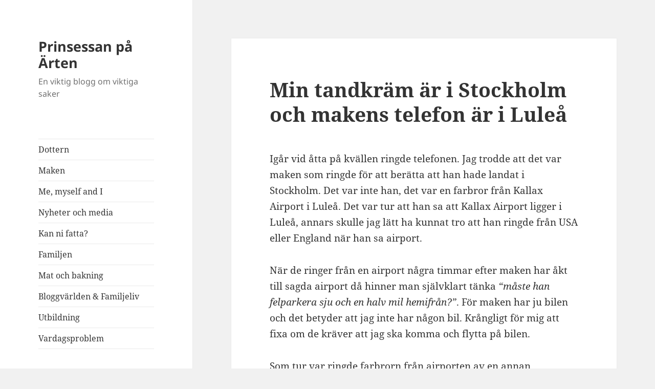

--- FILE ---
content_type: text/html; charset=UTF-8
request_url: http://www.prinsessanpaarten.se/min-tandkram-ar-i-stockholm-och-makens-telefon-ar-i-lulea/
body_size: 10675
content:
<!DOCTYPE html>
<html lang="en-US" class="no-js">
<head>
	<meta charset="UTF-8">
	<meta name="viewport" content="width=device-width, initial-scale=1.0">
	<link rel="profile" href="https://gmpg.org/xfn/11">
	<link rel="pingback" href="http://www.prinsessanpaarten.se/xmlrpc.php">
	<script>
(function(html){html.className = html.className.replace(/\bno-js\b/,'js')})(document.documentElement);
//# sourceURL=twentyfifteen_javascript_detection
</script>
<title>Min tandkräm är i Stockholm och makens telefon är i Luleå &#8211; Prinsessan på Ärten</title>
<meta name='robots' content='max-image-preview:large' />
<link rel="alternate" type="application/rss+xml" title="Prinsessan på Ärten &raquo; Feed" href="http://www.prinsessanpaarten.se/feed/" />
<link rel="alternate" type="application/rss+xml" title="Prinsessan på Ärten &raquo; Comments Feed" href="http://www.prinsessanpaarten.se/comments/feed/" />
<link rel="alternate" type="application/rss+xml" title="Prinsessan på Ärten &raquo; Min tandkräm är i Stockholm och makens telefon är i Luleå Comments Feed" href="http://www.prinsessanpaarten.se/min-tandkram-ar-i-stockholm-och-makens-telefon-ar-i-lulea/feed/" />
<link rel="alternate" title="oEmbed (JSON)" type="application/json+oembed" href="http://www.prinsessanpaarten.se/wp-json/oembed/1.0/embed?url=http%3A%2F%2Fwww.prinsessanpaarten.se%2Fmin-tandkram-ar-i-stockholm-och-makens-telefon-ar-i-lulea%2F" />
<link rel="alternate" title="oEmbed (XML)" type="text/xml+oembed" href="http://www.prinsessanpaarten.se/wp-json/oembed/1.0/embed?url=http%3A%2F%2Fwww.prinsessanpaarten.se%2Fmin-tandkram-ar-i-stockholm-och-makens-telefon-ar-i-lulea%2F&#038;format=xml" />
		<!-- This site uses the Google Analytics by MonsterInsights plugin v9.11.1 - Using Analytics tracking - https://www.monsterinsights.com/ -->
		<!-- Note: MonsterInsights is not currently configured on this site. The site owner needs to authenticate with Google Analytics in the MonsterInsights settings panel. -->
					<!-- No tracking code set -->
				<!-- / Google Analytics by MonsterInsights -->
		<style id='wp-img-auto-sizes-contain-inline-css'>
img:is([sizes=auto i],[sizes^="auto," i]){contain-intrinsic-size:3000px 1500px}
/*# sourceURL=wp-img-auto-sizes-contain-inline-css */
</style>
<style id='wp-emoji-styles-inline-css'>

	img.wp-smiley, img.emoji {
		display: inline !important;
		border: none !important;
		box-shadow: none !important;
		height: 1em !important;
		width: 1em !important;
		margin: 0 0.07em !important;
		vertical-align: -0.1em !important;
		background: none !important;
		padding: 0 !important;
	}
/*# sourceURL=wp-emoji-styles-inline-css */
</style>
<style id='wp-block-library-inline-css'>
:root{--wp-block-synced-color:#7a00df;--wp-block-synced-color--rgb:122,0,223;--wp-bound-block-color:var(--wp-block-synced-color);--wp-editor-canvas-background:#ddd;--wp-admin-theme-color:#007cba;--wp-admin-theme-color--rgb:0,124,186;--wp-admin-theme-color-darker-10:#006ba1;--wp-admin-theme-color-darker-10--rgb:0,107,160.5;--wp-admin-theme-color-darker-20:#005a87;--wp-admin-theme-color-darker-20--rgb:0,90,135;--wp-admin-border-width-focus:2px}@media (min-resolution:192dpi){:root{--wp-admin-border-width-focus:1.5px}}.wp-element-button{cursor:pointer}:root .has-very-light-gray-background-color{background-color:#eee}:root .has-very-dark-gray-background-color{background-color:#313131}:root .has-very-light-gray-color{color:#eee}:root .has-very-dark-gray-color{color:#313131}:root .has-vivid-green-cyan-to-vivid-cyan-blue-gradient-background{background:linear-gradient(135deg,#00d084,#0693e3)}:root .has-purple-crush-gradient-background{background:linear-gradient(135deg,#34e2e4,#4721fb 50%,#ab1dfe)}:root .has-hazy-dawn-gradient-background{background:linear-gradient(135deg,#faaca8,#dad0ec)}:root .has-subdued-olive-gradient-background{background:linear-gradient(135deg,#fafae1,#67a671)}:root .has-atomic-cream-gradient-background{background:linear-gradient(135deg,#fdd79a,#004a59)}:root .has-nightshade-gradient-background{background:linear-gradient(135deg,#330968,#31cdcf)}:root .has-midnight-gradient-background{background:linear-gradient(135deg,#020381,#2874fc)}:root{--wp--preset--font-size--normal:16px;--wp--preset--font-size--huge:42px}.has-regular-font-size{font-size:1em}.has-larger-font-size{font-size:2.625em}.has-normal-font-size{font-size:var(--wp--preset--font-size--normal)}.has-huge-font-size{font-size:var(--wp--preset--font-size--huge)}.has-text-align-center{text-align:center}.has-text-align-left{text-align:left}.has-text-align-right{text-align:right}.has-fit-text{white-space:nowrap!important}#end-resizable-editor-section{display:none}.aligncenter{clear:both}.items-justified-left{justify-content:flex-start}.items-justified-center{justify-content:center}.items-justified-right{justify-content:flex-end}.items-justified-space-between{justify-content:space-between}.screen-reader-text{border:0;clip-path:inset(50%);height:1px;margin:-1px;overflow:hidden;padding:0;position:absolute;width:1px;word-wrap:normal!important}.screen-reader-text:focus{background-color:#ddd;clip-path:none;color:#444;display:block;font-size:1em;height:auto;left:5px;line-height:normal;padding:15px 23px 14px;text-decoration:none;top:5px;width:auto;z-index:100000}html :where(.has-border-color){border-style:solid}html :where([style*=border-top-color]){border-top-style:solid}html :where([style*=border-right-color]){border-right-style:solid}html :where([style*=border-bottom-color]){border-bottom-style:solid}html :where([style*=border-left-color]){border-left-style:solid}html :where([style*=border-width]){border-style:solid}html :where([style*=border-top-width]){border-top-style:solid}html :where([style*=border-right-width]){border-right-style:solid}html :where([style*=border-bottom-width]){border-bottom-style:solid}html :where([style*=border-left-width]){border-left-style:solid}html :where(img[class*=wp-image-]){height:auto;max-width:100%}:where(figure){margin:0 0 1em}html :where(.is-position-sticky){--wp-admin--admin-bar--position-offset:var(--wp-admin--admin-bar--height,0px)}@media screen and (max-width:600px){html :where(.is-position-sticky){--wp-admin--admin-bar--position-offset:0px}}

/*# sourceURL=wp-block-library-inline-css */
</style><style id='global-styles-inline-css'>
:root{--wp--preset--aspect-ratio--square: 1;--wp--preset--aspect-ratio--4-3: 4/3;--wp--preset--aspect-ratio--3-4: 3/4;--wp--preset--aspect-ratio--3-2: 3/2;--wp--preset--aspect-ratio--2-3: 2/3;--wp--preset--aspect-ratio--16-9: 16/9;--wp--preset--aspect-ratio--9-16: 9/16;--wp--preset--color--black: #000000;--wp--preset--color--cyan-bluish-gray: #abb8c3;--wp--preset--color--white: #fff;--wp--preset--color--pale-pink: #f78da7;--wp--preset--color--vivid-red: #cf2e2e;--wp--preset--color--luminous-vivid-orange: #ff6900;--wp--preset--color--luminous-vivid-amber: #fcb900;--wp--preset--color--light-green-cyan: #7bdcb5;--wp--preset--color--vivid-green-cyan: #00d084;--wp--preset--color--pale-cyan-blue: #8ed1fc;--wp--preset--color--vivid-cyan-blue: #0693e3;--wp--preset--color--vivid-purple: #9b51e0;--wp--preset--color--dark-gray: #111;--wp--preset--color--light-gray: #f1f1f1;--wp--preset--color--yellow: #f4ca16;--wp--preset--color--dark-brown: #352712;--wp--preset--color--medium-pink: #e53b51;--wp--preset--color--light-pink: #ffe5d1;--wp--preset--color--dark-purple: #2e2256;--wp--preset--color--purple: #674970;--wp--preset--color--blue-gray: #22313f;--wp--preset--color--bright-blue: #55c3dc;--wp--preset--color--light-blue: #e9f2f9;--wp--preset--gradient--vivid-cyan-blue-to-vivid-purple: linear-gradient(135deg,rgb(6,147,227) 0%,rgb(155,81,224) 100%);--wp--preset--gradient--light-green-cyan-to-vivid-green-cyan: linear-gradient(135deg,rgb(122,220,180) 0%,rgb(0,208,130) 100%);--wp--preset--gradient--luminous-vivid-amber-to-luminous-vivid-orange: linear-gradient(135deg,rgb(252,185,0) 0%,rgb(255,105,0) 100%);--wp--preset--gradient--luminous-vivid-orange-to-vivid-red: linear-gradient(135deg,rgb(255,105,0) 0%,rgb(207,46,46) 100%);--wp--preset--gradient--very-light-gray-to-cyan-bluish-gray: linear-gradient(135deg,rgb(238,238,238) 0%,rgb(169,184,195) 100%);--wp--preset--gradient--cool-to-warm-spectrum: linear-gradient(135deg,rgb(74,234,220) 0%,rgb(151,120,209) 20%,rgb(207,42,186) 40%,rgb(238,44,130) 60%,rgb(251,105,98) 80%,rgb(254,248,76) 100%);--wp--preset--gradient--blush-light-purple: linear-gradient(135deg,rgb(255,206,236) 0%,rgb(152,150,240) 100%);--wp--preset--gradient--blush-bordeaux: linear-gradient(135deg,rgb(254,205,165) 0%,rgb(254,45,45) 50%,rgb(107,0,62) 100%);--wp--preset--gradient--luminous-dusk: linear-gradient(135deg,rgb(255,203,112) 0%,rgb(199,81,192) 50%,rgb(65,88,208) 100%);--wp--preset--gradient--pale-ocean: linear-gradient(135deg,rgb(255,245,203) 0%,rgb(182,227,212) 50%,rgb(51,167,181) 100%);--wp--preset--gradient--electric-grass: linear-gradient(135deg,rgb(202,248,128) 0%,rgb(113,206,126) 100%);--wp--preset--gradient--midnight: linear-gradient(135deg,rgb(2,3,129) 0%,rgb(40,116,252) 100%);--wp--preset--gradient--dark-gray-gradient-gradient: linear-gradient(90deg, rgba(17,17,17,1) 0%, rgba(42,42,42,1) 100%);--wp--preset--gradient--light-gray-gradient: linear-gradient(90deg, rgba(241,241,241,1) 0%, rgba(215,215,215,1) 100%);--wp--preset--gradient--white-gradient: linear-gradient(90deg, rgba(255,255,255,1) 0%, rgba(230,230,230,1) 100%);--wp--preset--gradient--yellow-gradient: linear-gradient(90deg, rgba(244,202,22,1) 0%, rgba(205,168,10,1) 100%);--wp--preset--gradient--dark-brown-gradient: linear-gradient(90deg, rgba(53,39,18,1) 0%, rgba(91,67,31,1) 100%);--wp--preset--gradient--medium-pink-gradient: linear-gradient(90deg, rgba(229,59,81,1) 0%, rgba(209,28,51,1) 100%);--wp--preset--gradient--light-pink-gradient: linear-gradient(90deg, rgba(255,229,209,1) 0%, rgba(255,200,158,1) 100%);--wp--preset--gradient--dark-purple-gradient: linear-gradient(90deg, rgba(46,34,86,1) 0%, rgba(66,48,123,1) 100%);--wp--preset--gradient--purple-gradient: linear-gradient(90deg, rgba(103,73,112,1) 0%, rgba(131,93,143,1) 100%);--wp--preset--gradient--blue-gray-gradient: linear-gradient(90deg, rgba(34,49,63,1) 0%, rgba(52,75,96,1) 100%);--wp--preset--gradient--bright-blue-gradient: linear-gradient(90deg, rgba(85,195,220,1) 0%, rgba(43,180,211,1) 100%);--wp--preset--gradient--light-blue-gradient: linear-gradient(90deg, rgba(233,242,249,1) 0%, rgba(193,218,238,1) 100%);--wp--preset--font-size--small: 13px;--wp--preset--font-size--medium: 20px;--wp--preset--font-size--large: 36px;--wp--preset--font-size--x-large: 42px;--wp--preset--spacing--20: 0.44rem;--wp--preset--spacing--30: 0.67rem;--wp--preset--spacing--40: 1rem;--wp--preset--spacing--50: 1.5rem;--wp--preset--spacing--60: 2.25rem;--wp--preset--spacing--70: 3.38rem;--wp--preset--spacing--80: 5.06rem;--wp--preset--shadow--natural: 6px 6px 9px rgba(0, 0, 0, 0.2);--wp--preset--shadow--deep: 12px 12px 50px rgba(0, 0, 0, 0.4);--wp--preset--shadow--sharp: 6px 6px 0px rgba(0, 0, 0, 0.2);--wp--preset--shadow--outlined: 6px 6px 0px -3px rgb(255, 255, 255), 6px 6px rgb(0, 0, 0);--wp--preset--shadow--crisp: 6px 6px 0px rgb(0, 0, 0);}:where(.is-layout-flex){gap: 0.5em;}:where(.is-layout-grid){gap: 0.5em;}body .is-layout-flex{display: flex;}.is-layout-flex{flex-wrap: wrap;align-items: center;}.is-layout-flex > :is(*, div){margin: 0;}body .is-layout-grid{display: grid;}.is-layout-grid > :is(*, div){margin: 0;}:where(.wp-block-columns.is-layout-flex){gap: 2em;}:where(.wp-block-columns.is-layout-grid){gap: 2em;}:where(.wp-block-post-template.is-layout-flex){gap: 1.25em;}:where(.wp-block-post-template.is-layout-grid){gap: 1.25em;}.has-black-color{color: var(--wp--preset--color--black) !important;}.has-cyan-bluish-gray-color{color: var(--wp--preset--color--cyan-bluish-gray) !important;}.has-white-color{color: var(--wp--preset--color--white) !important;}.has-pale-pink-color{color: var(--wp--preset--color--pale-pink) !important;}.has-vivid-red-color{color: var(--wp--preset--color--vivid-red) !important;}.has-luminous-vivid-orange-color{color: var(--wp--preset--color--luminous-vivid-orange) !important;}.has-luminous-vivid-amber-color{color: var(--wp--preset--color--luminous-vivid-amber) !important;}.has-light-green-cyan-color{color: var(--wp--preset--color--light-green-cyan) !important;}.has-vivid-green-cyan-color{color: var(--wp--preset--color--vivid-green-cyan) !important;}.has-pale-cyan-blue-color{color: var(--wp--preset--color--pale-cyan-blue) !important;}.has-vivid-cyan-blue-color{color: var(--wp--preset--color--vivid-cyan-blue) !important;}.has-vivid-purple-color{color: var(--wp--preset--color--vivid-purple) !important;}.has-black-background-color{background-color: var(--wp--preset--color--black) !important;}.has-cyan-bluish-gray-background-color{background-color: var(--wp--preset--color--cyan-bluish-gray) !important;}.has-white-background-color{background-color: var(--wp--preset--color--white) !important;}.has-pale-pink-background-color{background-color: var(--wp--preset--color--pale-pink) !important;}.has-vivid-red-background-color{background-color: var(--wp--preset--color--vivid-red) !important;}.has-luminous-vivid-orange-background-color{background-color: var(--wp--preset--color--luminous-vivid-orange) !important;}.has-luminous-vivid-amber-background-color{background-color: var(--wp--preset--color--luminous-vivid-amber) !important;}.has-light-green-cyan-background-color{background-color: var(--wp--preset--color--light-green-cyan) !important;}.has-vivid-green-cyan-background-color{background-color: var(--wp--preset--color--vivid-green-cyan) !important;}.has-pale-cyan-blue-background-color{background-color: var(--wp--preset--color--pale-cyan-blue) !important;}.has-vivid-cyan-blue-background-color{background-color: var(--wp--preset--color--vivid-cyan-blue) !important;}.has-vivid-purple-background-color{background-color: var(--wp--preset--color--vivid-purple) !important;}.has-black-border-color{border-color: var(--wp--preset--color--black) !important;}.has-cyan-bluish-gray-border-color{border-color: var(--wp--preset--color--cyan-bluish-gray) !important;}.has-white-border-color{border-color: var(--wp--preset--color--white) !important;}.has-pale-pink-border-color{border-color: var(--wp--preset--color--pale-pink) !important;}.has-vivid-red-border-color{border-color: var(--wp--preset--color--vivid-red) !important;}.has-luminous-vivid-orange-border-color{border-color: var(--wp--preset--color--luminous-vivid-orange) !important;}.has-luminous-vivid-amber-border-color{border-color: var(--wp--preset--color--luminous-vivid-amber) !important;}.has-light-green-cyan-border-color{border-color: var(--wp--preset--color--light-green-cyan) !important;}.has-vivid-green-cyan-border-color{border-color: var(--wp--preset--color--vivid-green-cyan) !important;}.has-pale-cyan-blue-border-color{border-color: var(--wp--preset--color--pale-cyan-blue) !important;}.has-vivid-cyan-blue-border-color{border-color: var(--wp--preset--color--vivid-cyan-blue) !important;}.has-vivid-purple-border-color{border-color: var(--wp--preset--color--vivid-purple) !important;}.has-vivid-cyan-blue-to-vivid-purple-gradient-background{background: var(--wp--preset--gradient--vivid-cyan-blue-to-vivid-purple) !important;}.has-light-green-cyan-to-vivid-green-cyan-gradient-background{background: var(--wp--preset--gradient--light-green-cyan-to-vivid-green-cyan) !important;}.has-luminous-vivid-amber-to-luminous-vivid-orange-gradient-background{background: var(--wp--preset--gradient--luminous-vivid-amber-to-luminous-vivid-orange) !important;}.has-luminous-vivid-orange-to-vivid-red-gradient-background{background: var(--wp--preset--gradient--luminous-vivid-orange-to-vivid-red) !important;}.has-very-light-gray-to-cyan-bluish-gray-gradient-background{background: var(--wp--preset--gradient--very-light-gray-to-cyan-bluish-gray) !important;}.has-cool-to-warm-spectrum-gradient-background{background: var(--wp--preset--gradient--cool-to-warm-spectrum) !important;}.has-blush-light-purple-gradient-background{background: var(--wp--preset--gradient--blush-light-purple) !important;}.has-blush-bordeaux-gradient-background{background: var(--wp--preset--gradient--blush-bordeaux) !important;}.has-luminous-dusk-gradient-background{background: var(--wp--preset--gradient--luminous-dusk) !important;}.has-pale-ocean-gradient-background{background: var(--wp--preset--gradient--pale-ocean) !important;}.has-electric-grass-gradient-background{background: var(--wp--preset--gradient--electric-grass) !important;}.has-midnight-gradient-background{background: var(--wp--preset--gradient--midnight) !important;}.has-small-font-size{font-size: var(--wp--preset--font-size--small) !important;}.has-medium-font-size{font-size: var(--wp--preset--font-size--medium) !important;}.has-large-font-size{font-size: var(--wp--preset--font-size--large) !important;}.has-x-large-font-size{font-size: var(--wp--preset--font-size--x-large) !important;}
/*# sourceURL=global-styles-inline-css */
</style>

<style id='classic-theme-styles-inline-css'>
/*! This file is auto-generated */
.wp-block-button__link{color:#fff;background-color:#32373c;border-radius:9999px;box-shadow:none;text-decoration:none;padding:calc(.667em + 2px) calc(1.333em + 2px);font-size:1.125em}.wp-block-file__button{background:#32373c;color:#fff;text-decoration:none}
/*# sourceURL=/wp-includes/css/classic-themes.min.css */
</style>
<link rel='stylesheet' id='twentyfifteen-fonts-css' href='http://www.prinsessanpaarten.se/wp-content/themes/twentyfifteen/assets/fonts/noto-sans-plus-noto-serif-plus-inconsolata.css?ver=20230328' media='all' />
<link rel='stylesheet' id='genericons-css' href='http://www.prinsessanpaarten.se/wp-content/themes/twentyfifteen/genericons/genericons.css?ver=20251101' media='all' />
<link rel='stylesheet' id='twentyfifteen-style-css' href='http://www.prinsessanpaarten.se/wp-content/themes/twentyfifteen/style.css?ver=20251202' media='all' />
<link rel='stylesheet' id='twentyfifteen-block-style-css' href='http://www.prinsessanpaarten.se/wp-content/themes/twentyfifteen/css/blocks.css?ver=20240715' media='all' />
<script src="http://www.prinsessanpaarten.se/wp-includes/js/jquery/jquery.min.js?ver=3.7.1" id="jquery-core-js"></script>
<script src="http://www.prinsessanpaarten.se/wp-includes/js/jquery/jquery-migrate.min.js?ver=3.4.1" id="jquery-migrate-js"></script>
<script id="twentyfifteen-script-js-extra">
var screenReaderText = {"expand":"\u003Cspan class=\"screen-reader-text\"\u003Eexpand child menu\u003C/span\u003E","collapse":"\u003Cspan class=\"screen-reader-text\"\u003Ecollapse child menu\u003C/span\u003E"};
//# sourceURL=twentyfifteen-script-js-extra
</script>
<script src="http://www.prinsessanpaarten.se/wp-content/themes/twentyfifteen/js/functions.js?ver=20250729" id="twentyfifteen-script-js" defer data-wp-strategy="defer"></script>
<link rel="https://api.w.org/" href="http://www.prinsessanpaarten.se/wp-json/" /><link rel="alternate" title="JSON" type="application/json" href="http://www.prinsessanpaarten.se/wp-json/wp/v2/posts/4117" /><link rel="EditURI" type="application/rsd+xml" title="RSD" href="http://www.prinsessanpaarten.se/xmlrpc.php?rsd" />
<meta name="generator" content="WordPress 6.9" />
<link rel="canonical" href="http://www.prinsessanpaarten.se/min-tandkram-ar-i-stockholm-och-makens-telefon-ar-i-lulea/" />
<link rel='shortlink' href='http://www.prinsessanpaarten.se/?p=4117' />
<style>.recentcomments a{display:inline !important;padding:0 !important;margin:0 !important;}</style></head>

<body class="wp-singular post-template-default single single-post postid-4117 single-format-standard wp-embed-responsive wp-theme-twentyfifteen">
<div id="page" class="hfeed site">
	<a class="skip-link screen-reader-text" href="#content">
		Skip to content	</a>

	<div id="sidebar" class="sidebar">
		<header id="masthead" class="site-header">
			<div class="site-branding">
									<p class="site-title"><a href="http://www.prinsessanpaarten.se/" rel="home" >Prinsessan på Ärten</a></p>
										<p class="site-description">En viktig blogg om viktiga saker</p>
				
				<button class="secondary-toggle">Menu and widgets</button>
			</div><!-- .site-branding -->
		</header><!-- .site-header -->

			<div id="secondary" class="secondary">

					<nav id="site-navigation" class="main-navigation">
				<div class="menu-categories-container"><ul id="menu-categories" class="nav-menu"><li id="menu-item-11588" class="menu-item menu-item-type-taxonomy menu-item-object-category menu-item-11588"><a href="http://www.prinsessanpaarten.se/category/dottern/">Dottern</a></li>
<li id="menu-item-11589" class="menu-item menu-item-type-taxonomy menu-item-object-category current-post-ancestor current-menu-parent current-post-parent menu-item-11589"><a href="http://www.prinsessanpaarten.se/category/maken/">Maken</a></li>
<li id="menu-item-11590" class="menu-item menu-item-type-taxonomy menu-item-object-category menu-item-11590"><a href="http://www.prinsessanpaarten.se/category/me-myself-and-i/">Me, myself and I</a></li>
<li id="menu-item-11591" class="menu-item menu-item-type-taxonomy menu-item-object-category menu-item-11591"><a href="http://www.prinsessanpaarten.se/category/nyheter-och-media/">Nyheter och media</a></li>
<li id="menu-item-11592" class="menu-item menu-item-type-taxonomy menu-item-object-category menu-item-11592"><a href="http://www.prinsessanpaarten.se/category/kan-ni-fatta/">Kan ni fatta?</a></li>
<li id="menu-item-11593" class="menu-item menu-item-type-taxonomy menu-item-object-category menu-item-11593"><a href="http://www.prinsessanpaarten.se/category/familjen/">Familjen</a></li>
<li id="menu-item-11594" class="menu-item menu-item-type-taxonomy menu-item-object-category menu-item-11594"><a href="http://www.prinsessanpaarten.se/category/mat-och-bakning/">Mat och bakning</a></li>
<li id="menu-item-11595" class="menu-item menu-item-type-taxonomy menu-item-object-category menu-item-11595"><a href="http://www.prinsessanpaarten.se/category/bloggvarlden/">Bloggvärlden &amp; Familjeliv</a></li>
<li id="menu-item-11596" class="menu-item menu-item-type-taxonomy menu-item-object-category menu-item-11596"><a href="http://www.prinsessanpaarten.se/category/utbildning-2/">Utbildning</a></li>
<li id="menu-item-11597" class="menu-item menu-item-type-taxonomy menu-item-object-category menu-item-11597"><a href="http://www.prinsessanpaarten.se/category/vardagsproblem/">Vardagsproblem</a></li>
</ul></div>			</nav><!-- .main-navigation -->
		
		
					<div id="widget-area" class="widget-area" role="complementary">
				
		<aside id="recent-posts-2" class="widget widget_recent_entries">
		<h2 class="widget-title">Recent Posts</h2><nav aria-label="Recent Posts">
		<ul>
											<li>
					<a href="http://www.prinsessanpaarten.se/nu-ar-maken-tonarspappa/">Nu är maken tonårspappa</a>
									</li>
											<li>
					<a href="http://www.prinsessanpaarten.se/bortskamd-och-sjalvupptagen/">Bortskämd och självupptagen</a>
									</li>
											<li>
					<a href="http://www.prinsessanpaarten.se/hemlig-artist/">Hemlig artist</a>
									</li>
											<li>
					<a href="http://www.prinsessanpaarten.se/riskfritt-langfinger/">Riskfritt långfinger</a>
									</li>
											<li>
					<a href="http://www.prinsessanpaarten.se/recept-pa-is/">Recept på is</a>
									</li>
											<li>
					<a href="http://www.prinsessanpaarten.se/man-skams-ju-nastan/">Man skäms ju nästan</a>
									</li>
											<li>
					<a href="http://www.prinsessanpaarten.se/en-silverfargad-fatolj/">En silverfärgad fåtölj</a>
									</li>
											<li>
					<a href="http://www.prinsessanpaarten.se/det-regnar-for-lite-i-javre/">Det regnar för lite i Jävre</a>
									</li>
											<li>
					<a href="http://www.prinsessanpaarten.se/pokemon-go/">Pokémon Go</a>
									</li>
											<li>
					<a href="http://www.prinsessanpaarten.se/en-heldag-vid-storforsen/">En heldag vid Storforsen</a>
									</li>
					</ul>

		</nav></aside><aside id="recent-comments-2" class="widget widget_recent_comments"><h2 class="widget-title">Recent Comments</h2><nav aria-label="Recent Comments"><ul id="recentcomments"><li class="recentcomments"><span class="comment-author-link"><a href="http://sussey.blogg.se" class="url" rel="ugc external nofollow">Sussi - Livet i söder!</a></span> on <a href="http://www.prinsessanpaarten.se/en-silverfargad-fatolj/#comment-10301">En silverfärgad fåtölj</a></li><li class="recentcomments"><span class="comment-author-link">Vic</span> on <a href="http://www.prinsessanpaarten.se/vad-orsakar-bruna-flackar-pa-lakan/#comment-10300">Vad orsakar bruna fläckar på lakan?</a></li><li class="recentcomments"><span class="comment-author-link">Hannah</span> on <a href="http://www.prinsessanpaarten.se/vad-orsakar-bruna-flackar-pa-lakan/#comment-10299">Vad orsakar bruna fläckar på lakan?</a></li><li class="recentcomments"><span class="comment-author-link">Köksblandare koppar</span> on <a href="http://www.prinsessanpaarten.se/det-regnar-for-lite-i-javre/#comment-10296">Det regnar för lite i Jävre</a></li><li class="recentcomments"><span class="comment-author-link"><a href="http://sussey.blogg.se" class="url" rel="ugc external nofollow">Sussi - Livet i söder!</a></span> on <a href="http://www.prinsessanpaarten.se/hotelldusch-feeling/#comment-10295">Hotelldusch-feeling</a></li></ul></nav></aside><aside id="archives-2" class="widget widget_archive"><h2 class="widget-title">Archives</h2>		<label class="screen-reader-text" for="archives-dropdown-2">Archives</label>
		<select id="archives-dropdown-2" name="archive-dropdown">
			
			<option value="">Select Month</option>
				<option value='http://www.prinsessanpaarten.se/2024/05/'> May 2024 </option>
	<option value='http://www.prinsessanpaarten.se/2024/04/'> April 2024 </option>
	<option value='http://www.prinsessanpaarten.se/2023/01/'> January 2023 </option>
	<option value='http://www.prinsessanpaarten.se/2016/11/'> November 2016 </option>
	<option value='http://www.prinsessanpaarten.se/2016/10/'> October 2016 </option>
	<option value='http://www.prinsessanpaarten.se/2016/07/'> July 2016 </option>
	<option value='http://www.prinsessanpaarten.se/2016/06/'> June 2016 </option>
	<option value='http://www.prinsessanpaarten.se/2016/05/'> May 2016 </option>
	<option value='http://www.prinsessanpaarten.se/2016/04/'> April 2016 </option>
	<option value='http://www.prinsessanpaarten.se/2016/03/'> March 2016 </option>
	<option value='http://www.prinsessanpaarten.se/2016/02/'> February 2016 </option>
	<option value='http://www.prinsessanpaarten.se/2016/01/'> January 2016 </option>
	<option value='http://www.prinsessanpaarten.se/2015/12/'> December 2015 </option>
	<option value='http://www.prinsessanpaarten.se/2015/11/'> November 2015 </option>
	<option value='http://www.prinsessanpaarten.se/2015/10/'> October 2015 </option>
	<option value='http://www.prinsessanpaarten.se/2015/09/'> September 2015 </option>
	<option value='http://www.prinsessanpaarten.se/2015/08/'> August 2015 </option>
	<option value='http://www.prinsessanpaarten.se/2015/07/'> July 2015 </option>
	<option value='http://www.prinsessanpaarten.se/2015/06/'> June 2015 </option>
	<option value='http://www.prinsessanpaarten.se/2015/05/'> May 2015 </option>
	<option value='http://www.prinsessanpaarten.se/2015/04/'> April 2015 </option>
	<option value='http://www.prinsessanpaarten.se/2015/03/'> March 2015 </option>
	<option value='http://www.prinsessanpaarten.se/2015/02/'> February 2015 </option>
	<option value='http://www.prinsessanpaarten.se/2015/01/'> January 2015 </option>
	<option value='http://www.prinsessanpaarten.se/2014/12/'> December 2014 </option>
	<option value='http://www.prinsessanpaarten.se/2014/11/'> November 2014 </option>
	<option value='http://www.prinsessanpaarten.se/2014/10/'> October 2014 </option>
	<option value='http://www.prinsessanpaarten.se/2014/09/'> September 2014 </option>
	<option value='http://www.prinsessanpaarten.se/2014/08/'> August 2014 </option>
	<option value='http://www.prinsessanpaarten.se/2014/07/'> July 2014 </option>
	<option value='http://www.prinsessanpaarten.se/2014/06/'> June 2014 </option>
	<option value='http://www.prinsessanpaarten.se/2014/05/'> May 2014 </option>
	<option value='http://www.prinsessanpaarten.se/2014/04/'> April 2014 </option>
	<option value='http://www.prinsessanpaarten.se/2014/03/'> March 2014 </option>
	<option value='http://www.prinsessanpaarten.se/2014/02/'> February 2014 </option>
	<option value='http://www.prinsessanpaarten.se/2014/01/'> January 2014 </option>
	<option value='http://www.prinsessanpaarten.se/2013/12/'> December 2013 </option>
	<option value='http://www.prinsessanpaarten.se/2013/11/'> November 2013 </option>
	<option value='http://www.prinsessanpaarten.se/2013/10/'> October 2013 </option>
	<option value='http://www.prinsessanpaarten.se/2013/09/'> September 2013 </option>
	<option value='http://www.prinsessanpaarten.se/2013/08/'> August 2013 </option>
	<option value='http://www.prinsessanpaarten.se/2013/07/'> July 2013 </option>
	<option value='http://www.prinsessanpaarten.se/2013/06/'> June 2013 </option>
	<option value='http://www.prinsessanpaarten.se/2013/05/'> May 2013 </option>
	<option value='http://www.prinsessanpaarten.se/2013/04/'> April 2013 </option>
	<option value='http://www.prinsessanpaarten.se/2013/03/'> March 2013 </option>
	<option value='http://www.prinsessanpaarten.se/2013/02/'> February 2013 </option>
	<option value='http://www.prinsessanpaarten.se/2013/01/'> January 2013 </option>
	<option value='http://www.prinsessanpaarten.se/2012/12/'> December 2012 </option>
	<option value='http://www.prinsessanpaarten.se/2012/11/'> November 2012 </option>
	<option value='http://www.prinsessanpaarten.se/2012/10/'> October 2012 </option>
	<option value='http://www.prinsessanpaarten.se/2012/09/'> September 2012 </option>
	<option value='http://www.prinsessanpaarten.se/2012/08/'> August 2012 </option>
	<option value='http://www.prinsessanpaarten.se/2012/07/'> July 2012 </option>
	<option value='http://www.prinsessanpaarten.se/2012/06/'> June 2012 </option>
	<option value='http://www.prinsessanpaarten.se/2012/05/'> May 2012 </option>
	<option value='http://www.prinsessanpaarten.se/2012/04/'> April 2012 </option>
	<option value='http://www.prinsessanpaarten.se/2012/03/'> March 2012 </option>
	<option value='http://www.prinsessanpaarten.se/2012/02/'> February 2012 </option>
	<option value='http://www.prinsessanpaarten.se/2012/01/'> January 2012 </option>
	<option value='http://www.prinsessanpaarten.se/2011/12/'> December 2011 </option>

		</select>

			<script>
( ( dropdownId ) => {
	const dropdown = document.getElementById( dropdownId );
	function onSelectChange() {
		setTimeout( () => {
			if ( 'escape' === dropdown.dataset.lastkey ) {
				return;
			}
			if ( dropdown.value ) {
				document.location.href = dropdown.value;
			}
		}, 250 );
	}
	function onKeyUp( event ) {
		if ( 'Escape' === event.key ) {
			dropdown.dataset.lastkey = 'escape';
		} else {
			delete dropdown.dataset.lastkey;
		}
	}
	function onClick() {
		delete dropdown.dataset.lastkey;
	}
	dropdown.addEventListener( 'keyup', onKeyUp );
	dropdown.addEventListener( 'click', onClick );
	dropdown.addEventListener( 'change', onSelectChange );
})( "archives-dropdown-2" );

//# sourceURL=WP_Widget_Archives%3A%3Awidget
</script>
</aside><aside id="search-2" class="widget widget_search"><form role="search" method="get" class="search-form" action="http://www.prinsessanpaarten.se/">
				<label>
					<span class="screen-reader-text">Search for:</span>
					<input type="search" class="search-field" placeholder="Search &hellip;" value="" name="s" />
				</label>
				<input type="submit" class="search-submit screen-reader-text" value="Search" />
			</form></aside>			</div><!-- .widget-area -->
		
	</div><!-- .secondary -->

	</div><!-- .sidebar -->

	<div id="content" class="site-content">

	<div id="primary" class="content-area">
		<main id="main" class="site-main">

		
<article id="post-4117" class="post-4117 post type-post status-publish format-standard hentry category-maken">
	
	<header class="entry-header">
		<h1 class="entry-title">Min tandkräm är i Stockholm och makens telefon är i Luleå</h1>	</header><!-- .entry-header -->

	<div class="entry-content">
		<p>Igår vid åtta på kvällen ringde telefonen. Jag trodde att det var maken som ringde för att berätta att han hade landat i Stockholm. Det var inte han, det var en farbror från Kallax Airport i Luleå. Det var tur att han sa att Kallax Airport ligger i Luleå, annars skulle jag lätt ha kunnat tro att han ringde från USA eller England när han sa airport.</p>
<p>När de ringer från en airport några timmar efter maken har åkt till sagda airport då hinner man självklart tänka <em>&#8220;måste han felparkera sju och en halv mil hemifrån?&#8221;</em>. För maken har ju bilen och det betyder att jag inte har någon bil. Krångligt för mig att fixa om de kräver att jag ska komma och flytta på bilen.</p>
<p>Som tur var ringde farbrorn från airporten av en annan anledning. Han ringde för att berätta att makens mobiltelefon blivit kvar på airporten i norr när maken flög till airporten i söder.</p>
<p>Då vet ni det. Om ni hade tänkt ringa till maken idag. Att det är en farbror på Kallax Airport som svarar.</p>
<p>Farbrorn var förresten jättetrevlig. Snällt att han ringde tycker jag. Ni borde faktiskt slå honom en signal och bara prata. Ni kan fråga hur läget är på airporten. Fast det kan ni ju bara göra om ni har makens telefonnummer. Jag kan inte lägga ut hans nummer här på bloggen förstår ni väl?! Jag är väl inte dum heller. Då skulle ju det där fruntimret från bokhandeln som försökte <a title="Inga puckon tyvärr" href="http://www.prinsessanpaarten.se/inga-puckon-tyvarr/">ragga på maken</a> kunna få tag i numret och börja ringa honom.</p>
<p>Men min tandkräm glömde maken inte. Den tog han med till Stockholm. Så jag borstar tänderna med Lille Skutt tandkräm.</p>
<p><a href="http://www.prinsessanpaarten.se/wp-content/uploads/2012/12/Barntandkräm.jpg"><img fetchpriority="high" decoding="async" class="aligncenter size-medium wp-image-4119" title="Barntandkräm" src="http://www.prinsessanpaarten.se/wp-content/uploads/2012/12/Barntandkräm-194x300.jpg" alt="" width="194" height="300" srcset="http://www.prinsessanpaarten.se/wp-content/uploads/2012/12/Barntandkräm-194x300.jpg 194w, http://www.prinsessanpaarten.se/wp-content/uploads/2012/12/Barntandkräm-663x1024.jpg 663w" sizes="(max-width: 194px) 100vw, 194px" /></a></p>
	</div><!-- .entry-content -->

	
	<footer class="entry-footer">
		<span class="posted-on"><span class="screen-reader-text">Posted on </span><a href="http://www.prinsessanpaarten.se/min-tandkram-ar-i-stockholm-och-makens-telefon-ar-i-lulea/" rel="bookmark"><time class="entry-date published" datetime="2012-12-10T08:25:13+01:00">10 December 2012</time><time class="updated" datetime="2012-12-11T19:29:58+01:00">11 December 2012</time></a></span><span class="byline"><span class="screen-reader-text">Author </span><span class="author vcard"><a class="url fn n" href="http://www.prinsessanpaarten.se/author/vic/">Vic</a></span></span><span class="cat-links"><span class="screen-reader-text">Categories </span><a href="http://www.prinsessanpaarten.se/category/maken/" rel="category tag">Maken</a></span>			</footer><!-- .entry-footer -->

</article><!-- #post-4117 -->

<div id="comments" class="comments-area">

	
	
		<div id="respond" class="comment-respond">
		<h3 id="reply-title" class="comment-reply-title">Leave a Reply <small><a rel="nofollow" id="cancel-comment-reply-link" href="/min-tandkram-ar-i-stockholm-och-makens-telefon-ar-i-lulea/#respond" style="display:none;">Cancel reply</a></small></h3><form action="http://www.prinsessanpaarten.se/wp-comments-post.php" method="post" id="commentform" class="comment-form"><p class="comment-notes"><span id="email-notes">Your email address will not be published.</span> <span class="required-field-message">Required fields are marked <span class="required">*</span></span></p><p class="comment-form-comment"><label for="comment">Comment <span class="required">*</span></label> <textarea id="comment" name="comment" cols="45" rows="8" maxlength="65525" required></textarea></p><p class="comment-form-author"><label for="author">Name <span class="required">*</span></label> <input id="author" name="author" type="text" value="" size="30" maxlength="245" autocomplete="name" required /></p>
<p class="comment-form-email"><label for="email">Email <span class="required">*</span></label> <input id="email" name="email" type="email" value="" size="30" maxlength="100" aria-describedby="email-notes" autocomplete="email" required /></p>
<p class="comment-form-url"><label for="url">Website</label> <input id="url" name="url" type="url" value="" size="30" maxlength="200" autocomplete="url" /></p>
<p class="comment-form-cookies-consent"><input id="wp-comment-cookies-consent" name="wp-comment-cookies-consent" type="checkbox" value="yes" /> <label for="wp-comment-cookies-consent">Save my name, email, and website in this browser for the next time I comment.</label></p>
<p class="form-submit"><input name="submit" type="submit" id="submit" class="submit" value="Post Comment" /> <input type='hidden' name='comment_post_ID' value='4117' id='comment_post_ID' />
<input type='hidden' name='comment_parent' id='comment_parent' value='0' />
</p></form>	</div><!-- #respond -->
	
</div><!-- .comments-area -->

	<nav class="navigation post-navigation" aria-label="Posts">
		<h2 class="screen-reader-text">Post navigation</h2>
		<div class="nav-links"><div class="nav-previous"><a href="http://www.prinsessanpaarten.se/pepparkaksgubbar-och-cykelstallsdebatter/" rel="prev"><span class="meta-nav" aria-hidden="true">Previous</span> <span class="screen-reader-text">Previous post:</span> <span class="post-title">Pepparkaksgubbar och cykelställsdebatter</span></a></div><div class="nav-next"><a href="http://www.prinsessanpaarten.se/arets-skandalfest/" rel="next"><span class="meta-nav" aria-hidden="true">Next</span> <span class="screen-reader-text">Next post:</span> <span class="post-title">Årets skandalfest</span></a></div></div>
	</nav>
		</main><!-- .site-main -->
	</div><!-- .content-area -->


	</div><!-- .site-content -->

	<footer id="colophon" class="site-footer">
		<div class="site-info">
									<a href="https://wordpress.org/" class="imprint">
				Proudly powered by WordPress			</a>
		</div><!-- .site-info -->
	</footer><!-- .site-footer -->

</div><!-- .site -->

<script type="speculationrules">
{"prefetch":[{"source":"document","where":{"and":[{"href_matches":"/*"},{"not":{"href_matches":["/wp-*.php","/wp-admin/*","/wp-content/uploads/*","/wp-content/*","/wp-content/plugins/*","/wp-content/themes/twentyfifteen/*","/*\\?(.+)"]}},{"not":{"selector_matches":"a[rel~=\"nofollow\"]"}},{"not":{"selector_matches":".no-prefetch, .no-prefetch a"}}]},"eagerness":"conservative"}]}
</script>
<script src="http://www.prinsessanpaarten.se/wp-includes/js/comment-reply.min.js?ver=6.9" id="comment-reply-js" async data-wp-strategy="async" fetchpriority="low"></script>
<script id="wp-emoji-settings" type="application/json">
{"baseUrl":"https://s.w.org/images/core/emoji/17.0.2/72x72/","ext":".png","svgUrl":"https://s.w.org/images/core/emoji/17.0.2/svg/","svgExt":".svg","source":{"concatemoji":"http://www.prinsessanpaarten.se/wp-includes/js/wp-emoji-release.min.js?ver=6.9"}}
</script>
<script type="module">
/*! This file is auto-generated */
const a=JSON.parse(document.getElementById("wp-emoji-settings").textContent),o=(window._wpemojiSettings=a,"wpEmojiSettingsSupports"),s=["flag","emoji"];function i(e){try{var t={supportTests:e,timestamp:(new Date).valueOf()};sessionStorage.setItem(o,JSON.stringify(t))}catch(e){}}function c(e,t,n){e.clearRect(0,0,e.canvas.width,e.canvas.height),e.fillText(t,0,0);t=new Uint32Array(e.getImageData(0,0,e.canvas.width,e.canvas.height).data);e.clearRect(0,0,e.canvas.width,e.canvas.height),e.fillText(n,0,0);const a=new Uint32Array(e.getImageData(0,0,e.canvas.width,e.canvas.height).data);return t.every((e,t)=>e===a[t])}function p(e,t){e.clearRect(0,0,e.canvas.width,e.canvas.height),e.fillText(t,0,0);var n=e.getImageData(16,16,1,1);for(let e=0;e<n.data.length;e++)if(0!==n.data[e])return!1;return!0}function u(e,t,n,a){switch(t){case"flag":return n(e,"\ud83c\udff3\ufe0f\u200d\u26a7\ufe0f","\ud83c\udff3\ufe0f\u200b\u26a7\ufe0f")?!1:!n(e,"\ud83c\udde8\ud83c\uddf6","\ud83c\udde8\u200b\ud83c\uddf6")&&!n(e,"\ud83c\udff4\udb40\udc67\udb40\udc62\udb40\udc65\udb40\udc6e\udb40\udc67\udb40\udc7f","\ud83c\udff4\u200b\udb40\udc67\u200b\udb40\udc62\u200b\udb40\udc65\u200b\udb40\udc6e\u200b\udb40\udc67\u200b\udb40\udc7f");case"emoji":return!a(e,"\ud83e\u1fac8")}return!1}function f(e,t,n,a){let r;const o=(r="undefined"!=typeof WorkerGlobalScope&&self instanceof WorkerGlobalScope?new OffscreenCanvas(300,150):document.createElement("canvas")).getContext("2d",{willReadFrequently:!0}),s=(o.textBaseline="top",o.font="600 32px Arial",{});return e.forEach(e=>{s[e]=t(o,e,n,a)}),s}function r(e){var t=document.createElement("script");t.src=e,t.defer=!0,document.head.appendChild(t)}a.supports={everything:!0,everythingExceptFlag:!0},new Promise(t=>{let n=function(){try{var e=JSON.parse(sessionStorage.getItem(o));if("object"==typeof e&&"number"==typeof e.timestamp&&(new Date).valueOf()<e.timestamp+604800&&"object"==typeof e.supportTests)return e.supportTests}catch(e){}return null}();if(!n){if("undefined"!=typeof Worker&&"undefined"!=typeof OffscreenCanvas&&"undefined"!=typeof URL&&URL.createObjectURL&&"undefined"!=typeof Blob)try{var e="postMessage("+f.toString()+"("+[JSON.stringify(s),u.toString(),c.toString(),p.toString()].join(",")+"));",a=new Blob([e],{type:"text/javascript"});const r=new Worker(URL.createObjectURL(a),{name:"wpTestEmojiSupports"});return void(r.onmessage=e=>{i(n=e.data),r.terminate(),t(n)})}catch(e){}i(n=f(s,u,c,p))}t(n)}).then(e=>{for(const n in e)a.supports[n]=e[n],a.supports.everything=a.supports.everything&&a.supports[n],"flag"!==n&&(a.supports.everythingExceptFlag=a.supports.everythingExceptFlag&&a.supports[n]);var t;a.supports.everythingExceptFlag=a.supports.everythingExceptFlag&&!a.supports.flag,a.supports.everything||((t=a.source||{}).concatemoji?r(t.concatemoji):t.wpemoji&&t.twemoji&&(r(t.twemoji),r(t.wpemoji)))});
//# sourceURL=http://www.prinsessanpaarten.se/wp-includes/js/wp-emoji-loader.min.js
</script>

</body>
</html>
